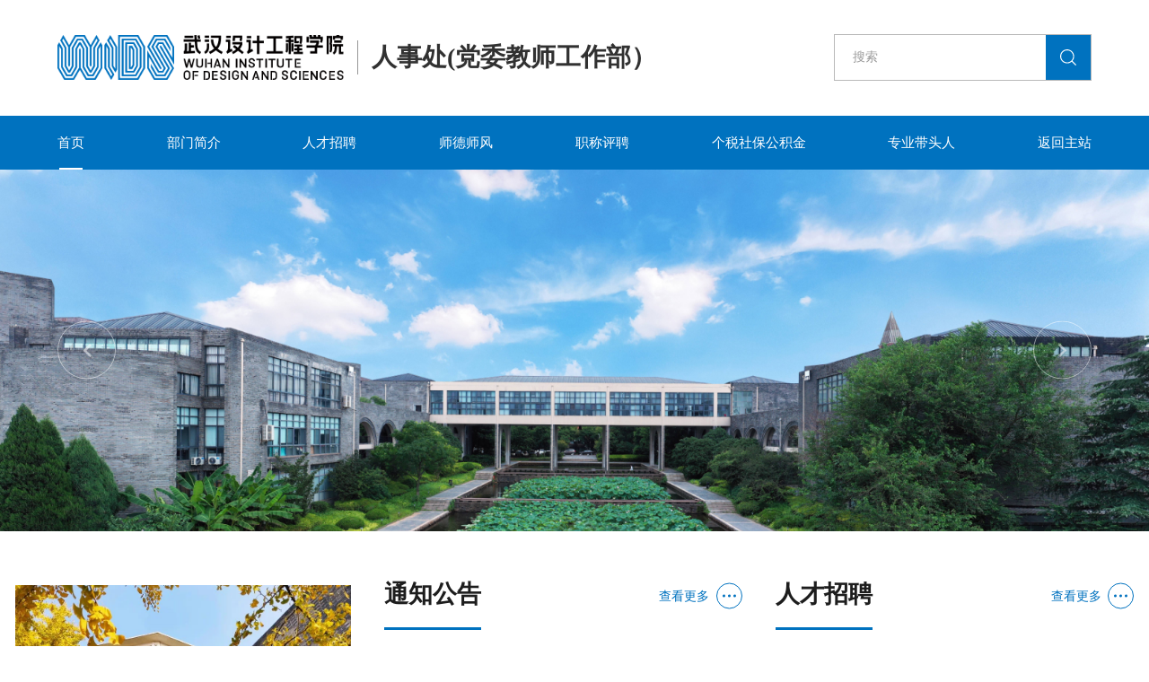

--- FILE ---
content_type: text/html; charset=utf-8
request_url: https://rsc.wids.edu.cn/
body_size: 3128
content:
<!DOCTYPE html>
<html>
	<head>
		<meta charset="utf-8" />
		<title>人事处（党委教师工作部）</title>
    <meta name="keywords" content="人事处（党委教师工作部）">
    <meta name="description" content="人事处（党委教师工作部）">
						<meta name="renderer" content="webkit">
		<meta http-equiv="X-UA-Compatible" content="IE=edge" />
		<meta name="viewport" content="width=device-width, initial-scale=1, maximum-scale=1">
		<link rel="shortcut icon" href="/theme/cms5/images/logo.ico" />
		<link rel="stylesheet" href="/theme/cms5/css/reset.css" />
		<link rel="stylesheet" href="/theme/cms5/css/common.css" />
		<link rel="stylesheet" href="/theme/cms5/css/index.css">
		<link rel="stylesheet" href="/theme/cms5/css/swiper.css" />
		<link rel="stylesheet" href="/theme/cms5/css/jquery.mmenu.all.css" />
		<script src="/theme/cms5/js/jquery.min.js"></script>
		<script src="/theme/cms5/js/common.js"></script>
		<script src="/theme/cms5/js/swiper.min.js"></script>
		<script src="/theme/cms5/js/jquery.mmenu.min.all.js"></script>
		<script src="/theme/cms5/js/wow.min.js"></script>		
	</head>
	<body>
		<div id="page">
			<script src="/public/js/layer/layer.js"></script>
<header>
	<div class="w90 flexbetween">
		<h1>
			<a href="//rsc.wids.edu.cn/" class="disflex" style="align-items: center;">
				<img src="/theme/default/images/zlogo.png" alt="" class="block">
				<!-- 以上子站logo为了方便管理，统一放在主站模板中 -->
				<!-- logo2为个个子站名称 -->
				<span>人事处(党委教师工作部）</span>
			</a>
		</h1>
		<form action="/index/search.html" onsubmit="return checksform();">
		<div class="search disflex">
			<input type="text" name="keyword" id="skey" placeholder="搜索" class="fz16">
			<input type="submit" value="">			
		</div>
		</form>
		<a href="#menu" class="menuLine"><span></span><span></span><span></span></a>
	</div>
</header>
<script>
function checksform(){
	var keyword = $("#skey").val();
	if(keyword ==''){
		layer.msg('请输入搜索关键词');
		return false;
	}
}
</script>
<div class="pcnav">
	<ul class="nav-1st w90 flexbetween">
		<li class="on">
			<a href="//rsc.wids.edu.cn/">首页</a>
		</li>
				<li>
			<a href="/list/163.html">部门简介</a>
					</li>
				<li>
			<a href="/list/164.html">人才招聘</a>
					</li>
				<li>
			<a href="/list/166.html">师德师风</a>
					</li>
				<li>
			<a href="/list/167.html">职称评聘</a>
					</li>
				<li>
			<a href="/list/168.html">个税社保公积金</a>
					</li>
				<li>
			<a href="https://www.wids.edu.cn/list/1104.html">专业带头人</a>
					</li>
			
		<li><a href="//www.wids.edu.cn/">返回主站</a></li>
	</ul>	
</div>
<!-- 手机侧导航 -->
<nav id="menu" style="display: none;">
	<ul>
		<li>
			<a href="//rsc.wids.edu.cn/">首页</a>
		</li>
				<li>
			<a href="/list/163.html">部门简介</a>
					</li>
				<li>
			<a href="/list/164.html">人才招聘</a>
					</li>
				<li>
			<a href="/list/166.html">师德师风</a>
					</li>
				<li>
			<a href="/list/167.html">职称评聘</a>
					</li>
				<li>
			<a href="/list/168.html">个税社保公积金</a>
					</li>
				<li>
			<a href="https://www.wids.edu.cn/list/1104.html">专业带头人</a>
					</li>
				<li><a href="//www.wids.edu.cn/">返回主站</a></li>
	</ul>
</nav>

			<div class="banner poHiiden ">
					<div class="swiper-wrapper">
												<div class="swiper-slide">
							<a href="/go?type=adv&url=316" class="block bgCover" style="background-image: url(/upload/20240615/1i0cs9drkc931oqhj.jpg);"></a>
						</div>
												<div class="swiper-slide">
							<a href="javascript:;" class="block bgCover" style="background-image: url(/upload/20231010/1hcc83dva8tabkaj.png);"></a>
						</div>
											</div>
					<div class="qhbtn prev ani400"></div>
					<div class="qhbtn next ani400"></div>
			</div>
			<div class="idxOne flexbetween flexwrap alignInherit">
				<div class="oneWrap marginTop70">
										<a href="javascript:;" class="block poRe bgCover" style="background-image: url(/upload/20230215/1gp9scbo8n9919esb.jpg);">
						<span class="fz32 white fwb"></span>
					</a>
										<a href="javascript:;" class="block poRe bgCover" style="background-image: url(/upload/20231010/1hcc8qjq04pjpu6j.png);">
						<span class="fz32 white fwb"></span>
					</a>
									</div>
								<div class="twoWrap marginTop40">
					<div class="idxTitle flexbetween">
						<span class="fz32 fwb color1d">通知公告</span>
						<a class="idxmore" href="/list/165.html">查看更多 <i><span></span><span></span><span></span></i>	</a>
					</div>
					<ul class="twoUl">
					   
					    					    <li>
							<a href="https://rsc.wids.edu.cn/view/29429.html" class="block poRe before flexbetween">
								<span class="title TXTovehid color1d fz16">关于召开2025年度述职会议的通知</span>
								<!--<span class="time fz16">2025-12-31</span>-->
							</a>
						</li>
					    					    <li>
							<a href="https://rsc.wids.edu.cn/view/29393.html" class="block poRe before flexbetween">
								<span class="title TXTovehid color1d fz16">干部任前公示</span>
								<!--<span class="time fz16">2025-12-26</span>-->
							</a>
						</li>
					    					    <li>
							<a href="https://rsc.wids.edu.cn/view/29346.html" class="block poRe before flexbetween">
								<span class="title TXTovehid color1d fz16">关于做好2025年年度考核工作的通知</span>
								<!--<span class="time fz16">2025-12-26</span>-->
							</a>
						</li>
					    					    <li>
							<a href="https://rsc.wids.edu.cn/view/29293.html" class="block poRe before flexbetween">
								<span class="title TXTovehid color1d fz16">考察公示</span>
								<!--<span class="time fz16">2025-12-22</span>-->
							</a>
						</li>
					    					    <li>
							<a href="https://rsc.wids.edu.cn/view/29242.html" class="block poRe before flexbetween">
								<span class="title TXTovehid color1d fz16">干部任前公示</span>
								<!--<span class="time fz16">2025-12-15</span>-->
							</a>
						</li>
					    					    <li>
							<a href="https://rsc.wids.edu.cn/view/29122.html" class="block poRe before flexbetween">
								<span class="title TXTovehid color1d fz16">关于部分岗位干部选聘的通知</span>
								<!--<span class="time fz16">2025-12-09</span>-->
							</a>
						</li>
					    					    <li>
							<a href="https://rsc.wids.edu.cn/view/28679.html" class="block poRe before flexbetween">
								<span class="title TXTovehid color1d fz16">干部任前公示</span>
								<!--<span class="time fz16">2025-10-27</span>-->
							</a>
						</li>
					    					    <li>
							<a href="https://rsc.wids.edu.cn/view/28628.html" class="block poRe before flexbetween">
								<span class="title TXTovehid color1d fz16">考察公示</span>
								<!--<span class="time fz16">2025-10-20</span>-->
							</a>
						</li>
					    						
					</ul>
				</div>
								<div class="twoWrap marginTop40">
					<div class="idxTitle flexbetween">
						<span class="fz32 fwb color1d">人才招聘</span>
						<a class="idxmore" href="/list/164.html">查看更多 <i><span></span><span></span><span></span></i>	</a>
					</div>
					<ul class="twoUl">
												<li>
							<a href="https://rsc.wids.edu.cn/view/28730.html" class="block poRe before flexbetween">
								<span class="title TXTovehid color1d fz16">武汉设计工程学院心理健康教师招聘启事</span>
							<!--	<span class="time fz16">2025-10-31</span>-->
							</a>
						</li>
												<li>
							<a href="https://rsc.wids.edu.cn/view/26707.html" class="block poRe before flexbetween">
								<span class="title TXTovehid color1d fz16">武汉设计工程学院2025年博士人才招聘简章（长期有效）</span>
							<!--	<span class="time fz16">2025-04-23</span>-->
							</a>
						</li>
												<li>
							<a href="https://rsc.wids.edu.cn/view/27801.html" class="block poRe before flexbetween">
								<span class="title TXTovehid color1d fz16">武汉设计工程学院成龙影视传媒学院招聘启事</span>
							<!--	<span class="time fz16">2025-06-27</span>-->
							</a>
						</li>
												<li>
							<a href="https://rsc.wids.edu.cn/view/27502.html" class="block poRe before flexbetween">
								<span class="title TXTovehid color1d fz16">武汉设计工程学院（红安教育基地）亚心护理学院实验员招聘启事</span>
							<!--	<span class="time fz16">2025-06-05</span>-->
							</a>
						</li>
												<li>
							<a href="https://rsc.wids.edu.cn/view/26249.html" class="block poRe before flexbetween">
								<span class="title TXTovehid color1d fz16">武汉设计工程学院实验员招聘启事</span>
							<!--	<span class="time fz16">2025-03-14</span>-->
							</a>
						</li>
												<li>
							<a href="https://rsc.wids.edu.cn/view/26188.html" class="block poRe before flexbetween">
								<span class="title TXTovehid color1d fz16">武汉设计工程学院思政教师招聘启事</span>
							<!--	<span class="time fz16">2025-03-10</span>-->
							</a>
						</li>
												<li>
							<a href="https://rsc.wids.edu.cn/view/26187.html" class="block poRe before flexbetween">
								<span class="title TXTovehid color1d fz16">武汉设计工程学院电子商务教师招聘启事</span>
							<!--	<span class="time fz16">2025-03-10</span>-->
							</a>
						</li>
												<li>
							<a href="https://rsc.wids.edu.cn/view/26182.html" class="block poRe before flexbetween">
								<span class="title TXTovehid color1d fz16">武汉设计工程学院专职学生思想政治辅导员招聘启事（招满）</span>
							<!--	<span class="time fz16">2025-03-10</span>-->
							</a>
						</li>
											</ul>
				</div>
							</div>
			<div class="idxTwo marginTop70 marginBottom70">
				<div class="idxtitle fz32 fwb color1d">友情链接</div>
				<div class="wrap disflex flexwrap">
										<a href="/go?type=link&url=98" target="_blank" style="background-image:url(/upload/20230215/1gpa07u5q15d3j4b.png)"></a>
										<a href="/go?type=link&url=99" target="_blank" style="background-image:url(/upload/20231010/1hcc8u4qkkiu19c2b.png)"></a>
										<a href="/go?type=link&url=101" target="_blank" style="background-image:url(/upload/20231010/1hcc8q7fbk5418g6b.png)"></a>
										<a href="/go?type=link&url=100" target="_blank" style="background-image:url(/upload/20230215/1gpa08jp21oe7slb.png)"></a>
									</div>
			</div>
			<div class="copyright">
	<div class="w90 flexbetween fz16 flexwrap">
		<span>武汉设计工程学院版权所有</span>
		<span>地址：武汉市江夏区藏龙岛开发区杨桥湖大道</span>
		<span>邮编：430205</span>
		<a href="tel:027-81730682">联系电话：027-81730682</a>
		<span><a href="https://beian.miit.gov.cn/#/Integrated/index" target="_blank">鄂ICP备10011215号-1</a></span>
		<span><a href="http://www.beian.gov.cn/portal/registerSystemInfo?recordcode=42011502001041" target="_blank">鄂公网安备 42011502001041</a></span>
	</div>
</div>
<script>
	$(document).ready(function(){
	$('.copyright .w90 > *').before("<i>|</i>");			  
	});
</script>
			
		</div>
		<script>
			var banner = new Swiper('.banner', {
				nextButton: '.banner .next',
				prevButton: '.banner .prev',
				autoplay: 2500,
				speed: 800,
				autoplayDisableOnInteraction: false
			});
			
		</script>
	</body>
</html>


--- FILE ---
content_type: text/css
request_url: https://rsc.wids.edu.cn/theme/cms5/css/reset.css
body_size: 3640
content:
@charset "utf-8";
html {font-size: 187.5% !important;  }
body{padding: 0;margin: 0;font-family: 'PingFangSC-Regular','Microsoft YaHei';font-size:0.55rem ;color: #313131;background: #fff;-webkit-font-smoothing: antialiased;overflow-x: hidden;}
html,body{scroll-behavior:smooth;}
div,img,ul,li,dl,dt,dd,h1,h2,h3,h4,h5,h6,form,p{padding: 0;margin: 0;border: 0;}
ul{list-style: none;}
a{text-decoration: none;color: #313131;-webkit-transition:all 0.3s ease 0s; transition:all 0.3s ease 0s;}
i,em{font-style: normal;}
img{display: inline-block;max-width: 100%;height: auto;}
/*去掉 input 默认边框*/
input{padding: 0;border: 0;font-family: 'PingFangSC-Regular','Microsoft YaHei';font-size: 1.2rem;color: #313131;}
input[type="submit"]{cursor: pointer;}
/*去掉 textarea 默认边框*/
textarea{padding: 0;border: 0;font-family: 'PingFangSC-Regular','Microsoft YaHei';font-size: 1.2rem;color: #313131;}
/*去掉 button 默认边框*/
button{border: 0;padding: 0;font-family: 'PingFangSC-Regular','Microsoft YaHei';font-size: 1.2rem;color: #313131;cursor: pointer;}
/*清除浮动*/
.clearfix:after{content: '';display: table;clear: both;}
.clearfix{*zoom: 1;/*IE6识别*/}
/*解决chrome浏览器 input,textarea 获得焦点时会有一个边框的问题*/
input,textarea{outline: none;}
/*清除ios端 input,textarea 默认内阴影 默认圆角,radio和checkbox需要还原值为radio和checkbox*/
input,textarea{appearance: none;-webkit-appearance: none;border-radius: 0;}
/*自定义 input,textarea 的placeholder文字样式*/
input::-webkit-input-placeholder,textarea::-webkit-input-placeholder,select::-webkit-input-placeholder{color: #999;}
/*滚动条*/
body *::-webkit-scrollbar{width: 4px;height: 4px;background: #eee;border-radius: 2px;}
body *::-webkit-scrollbar-thumb{background: #aaa;border-radius: 2px;}
/*常用宽度*/
img,em,i,span{-webkit-transition:all 0.4s ease 0s; transition:all 0.4s ease 0s;}
/*左右浮动*/
.fl{float: left;}
.fr{float: right;}
*:focus{outline: none;}
.after::after,.before::before{content: '';position: absolute;transition: 0.3s;}
/*动画*/
.ani400{-webkit-transition:all 0.4s ease 0s; transition:all 0.4s ease 0s; }
.ani300{-webkit-transition:all 0.3s ease 0s; transition:all 0.3s ease 0s; }
.bgCover{background-position: center;background-repeat: no-repeat;background-size: cover;}
.bgContain{background-position: center;background-repeat: no-repeat;background-size: contain;}
.blue{color: #0273C0;}
/*文字截断*/
.TXTovehid{display: block; white-space: nowrap; overflow: hidden; text-overflow: ellipsis;}
.TXTovehid-two{overflow: hidden; text-overflow: ellipsis; display: -webkit-box; -webkit-line-clamp: 2; -webkit-box-orient: vertical;}
.TXTovehid-three{overflow: hidden; text-overflow: ellipsis; display: -webkit-box; -webkit-line-clamp: 3; -webkit-box-orient: vertical;}
.TXTovehid-four{overflow: hidden; text-overflow: ellipsis; display: -webkit-box; -webkit-line-clamp: 4; -webkit-box-orient: vertical;}
.TXTovehid-five{overflow: hidden; text-overflow: ellipsis; display: -webkit-box; -webkit-line-clamp: 5; -webkit-box-orient: vertical;}
.TXTovehid-six{overflow: hidden; text-overflow: ellipsis; display: -webkit-box; -webkit-line-clamp: 6; -webkit-box-orient: vertical;}
.block{display: block;}
.poHiiden{position: relative;overflow: hidden;}
::-webkit-input-placeholder {color: #999;  }
.alignInherit{align-items: inherit !important;}
.color000{color: #000;}
.color333{color: #333;}
/* 头部 */
header{padding:1.5rem 0 ;}
header h1 span{border-left: 1px solid #979797;margin-left: 1.33rem;padding-left: 1.33rem;}
header .search {border: 1px solid rgba(126,126,126,0.54);}
header .search input[type=text]{width: 235px;text-indent: 20px;height: 50px;line-height: 50px;}
header .search input[type=submit]{width: 50px;height: 50px;border: none;background: #0072BF url(../images/serico.svg) center no-repeat;}
.pcnav{background: #0072BF;}
.nav-1st{white-space: nowrap;z-index: 2;}
.nav-1st > li{position: relative;vertical-align: top;}
.nav-1st > li > a{position: relative;display: block;font-size: 0.6rem;line-height: 60px;color: #fff;transition: 0.3s;z-index: 2;text-align: center;}
.nav-1st > li > a::after{width: 1rem;height: 2px;background: #fff;content: '';position: absolute;left: 50%;margin-left: -0.5rem;bottom: 0;transform: scaleX(0);transition: 0.3s;}
.nav-1st > li.on > a:after,.nav-1st > li:hover > a:after{transform: scaleX(1);}
.nav-1st > li.on::after,.nav-1st > li:hover::after{opacity: 1;}
.nav-2nd{display: none;z-index: 2;position: absolute;left: 50%;top: 100%;width: 100%;min-width: 180px;padding: 8px 0;background-color:#0072BF;transform: translateX(-50%);}
.nav-2nd > li{position: relative;}
.nav-2nd > li > a{position: relative;display: block;padding: 10px;line-height: 16px;text-align: center;color: #fff;white-space: pre-wrap;font-weight: 500;font-size: 0.45rem;margin: 0 5px;}
.nav-2nd > li > a:hover{background-color: #fff;color: #1178C4;}
/* 手机导航按钮 */
.menuLine{display: none;width: 28px;height: 20px;z-index: 2;margin-left: 1.3rem;cursor: pointer;}
.menuLine span{display: block;width: 100%;height: 3px;background: #0273C0;border-radius: 2px;animation: navBtn 2s infinite ease;}
.menuLine span:nth-child(2){margin: 5px 0;animation-delay: 0.5s;}
.menuLine span:nth-child(3){animation-delay: 1.0s;}
@keyframes navBtn{
  50%{width: 60%;}
  100%{width: 100%;}
}
.padding70{padding: 2.33rem 0;}
.padding60{padding: 2rem 0;}
.padding50{padding: 1.66rem 0;}
.padding40{padding: 1.33rem 0;}
.padding30{padding: 1rem 0;}
.padding20{padding: 0.66rem 0;}
.margin50{margin: 1.66rem 0;}
.margin80{margin: 2.66rem 0;}
.paddbottom0{padding-bottom: 0;}
.marginTop30{margin-top: 0.9rem;}
/* flex布局 */
.disflex{display: flex;}
.flexCenter{display: flex;justify-content: center;align-items: center;}
.flexbetween{display: flex;justify-content: space-between;align-items: center;}
.flexwrap{flex-wrap: wrap;}
/* 字号公用 */
.fz12{font-size:0.4rem ;}
.fz14{font-size: 0.466rem;}
.fz16{font-size: 0.533rem;}
.fz18{font-size: 0.6rem;}
.fz20{font-size: 0.66rem;}
.fz22{font-size:0.733rem ;}
.fz24{font-size: 0.8rem;}
.fz26{font-size: 0.866rem;}
.fz28{font-size: 0.933rem;}
.fz30{font-size: 1rem;}
.fz32{font-size: 1.06rem;}
.fz34{font-size: 1.13rem;}
.fz36{font-size: 1.2rem;}
.fz38{font-size: 1.26rem;}
.fz39{font-size: 1.3rem;}
.fz40{font-size: 1.33rem;}
.fz44{font-size: 1.46rem;}
.fz48{font-size: 1.6rem;}
.fz50{font-size: 1.66rem;}
.fz180{font-size: 6rem;}
.fz45{font-size: 1.5rem;}
.fz68{font-size:2.26rem ;}
.fz100{font-size: 3.33rem;}
/* 反白和加粗 */
.fwn{font-weight: normal;}
.fwb{font-weight: bold;}
.textAll{line-height: 2;color: #666;}
.textCenter{text-align: center;}
.white{color: #fff;}
.poRe{position: relative;}
.zindex2{z-index: 2;}
.w90{padding: 0 8%;margin: auto;}
.minheight300{min-height: 300px;}
.whiteBg{background: #fff;}
/* 滚动条美化 */
.overscroll{overflow-y: auto;}
.overscroll::-webkit-scrollbar{width: 7px;    }
.overscroll::-webkit-scrollbar-track{        background-color: #f5f5f5;       border-radius:5px;}
.overscroll::-webkit-scrollbar-thumb{        background-color: #ddd;        border-radius: 5px;    }
/* 面包屑导航 */
.marginTop40{margin-top: 1.33rem;}
.marginTop60{margin-top:2rem;}
.marginTop50{margin-top: 1.66rem;}
.marginTop70{margin-top:2.33rem;}
.marginBottom70{margin-bottom:2.33rem ;}
/* 翻页 */
.page{}
.page .disflex{align-items: center;}
.page input[type=text]{border: 1px solid rgba(0,0,0,0.15);width: 67px;height: 45px;line-height: 45px;text-align: center;margin: 0 .33rem; box-sizing: border-box;font-size: 0.5rem;}
.page a,.page .btn{border: 1px solid rgba(0,0,0,0.15);background: #fff; width: 45px;line-height: 45px;height: 45px; box-sizing: border-box; margin-right: 0.5rem;color: #666666;position: relative;}
.page span{color: #494949;opacity: 0.65;}
.page a.on,.page a:hover{color: #fff;background: #0072BF;border-color: #0072BF;}
.page .btn img{position: absolute;left: 50%;top: 50%;transform: translate(-50%,-50%);filter: brightness(0) invert(0.7);width: 10px;}
.color1d{color: #1d1d1d;}
.color86{color: #B6B6B6;}
.color222{color: #222;}
.color666{color: #666;}
.color999{color: #999;}
/* 首页标题 */
/* footer */
.copyright{background: #13344B;padding: 1rem 0;line-height: 20px;}
.copyright *{color: #fff;wh}
.copyright i{color: #5E6A7B;}
.copyright i:first-child{display: none !important;}
/* 切换按钮 */
.qhbtn::after{background: #0072BF;width: 100%;height: 100%;transform: scale(0);border-radius: 50%;left: 0;top: 0;content: '';z-index: -1;position: absolute;transition: 0.4s;}
.qhbtn {position: absolute;top: 50%;transform: translateY(-50%);width: 63px;height: 63px;border: 1px solid #FFFFFF;background-position: center;background-repeat:no-repeat;z-index: 2;border-radius: 50%;background-color: rgba(255,255,255,0);cursor: pointer;}
.qhbtn::before{position: absolute;width: 10px;height: 15px;content: '';position: absolute;left: 50%;top: 50%;transform: translate(-50%,-50%);z-index: 2;}
.qhbtn.prev{left: 5%;}
.qhbtn.next{right: 5%;}
.qhbtn.prev::before{background-image: url(../images/prev.svg) ;}
.qhbtn.next::before{background-image: url(../images/next.svg) ;}
.qhbtn:hover{border-color: #0072BF;}
.qhbtn:hover::after{transform: scale(1);}
@media screen and (max-width:1440px){
	
	.copyright *{font-size:0.46rem ;}
}
@media screen and (max-width:1280px){
	 html {font-size: 160% !important;}
	.menuLine{margin-left: 0.5rem;}
	footer h2 img{height: auto;}
	.w90{padding: 0 5%;}
	header h1 a img{height: 50px;}
	header h1 span{margin-left: 15px;padding-left: 15px;}
}
@media screen and (max-width:991px){
	 html {font-size: 140% !important;   }
	header h1 a img{height: 40px;}
	.page a,header .search,.pcnav{display: none;}
	.page a.btn,.page a.on{display: inline-block;}
	.menuLine{display: block;}
	header{padding: 0.8rem 0;}
	.qhbtn{width: 30px;height: 30px;}
	header h1 a > img{display: none !important;}
	header h1 span{border: none;padding-left: 0;margin-left: 0;}
}
@media screen and (max-width:760px){
	header h1 a img{height:30px;}
	html { font-size: 150% !important;  }
	.padding80,.padding60{padding: 1rem 0;}
	.padding50,.padding40{padding: 0.7rem 0;}
	.disflex,.flexCenter,.flexbetween{flex-wrap: wrap;}
	.fz36{font-size: 0.9rem;}
	.fz30{font-size: 0.75rem;}
	.fz28{font-size: 0.7rem;}
	.fz50{font-size: 1rem;}
	.fz32{font-size: 0.76rem;}
	.fz44{font-size: 0.9rem;}
	.fz45{font-size: 0.9rem;}
	.margin80{margin: 1rem 0;}
	.padding30{padding: 0.5rem 0;}
	.padding70{padding: 1rem 0;}
	.page a, .page .btn,.page input[type=text]{width: 30px;height: 30px;line-height: 30px;}
	.copyright i{display: none;}
	.copyright .w90{justify-content: center;}
	.page .btn img{width: 7px;}
	.marginTop40,.marginTop50{margin-top: 0.7rem;}
	.marginTop70{margin-top: 1rem;}
	header h1 span{font-size:0.7rem}
}





--- FILE ---
content_type: text/css
request_url: https://rsc.wids.edu.cn/theme/cms5/css/common.css
body_size: 2562
content:
.nbanner{padding-bottom: 26.25%;}
.nbanner span{position: absolute;left: 50%;top: 50%;transform: translate(-50%,-50%);text-shadow: 0 2px 0 #000;}
.n_location{background: #f6f6f6;}
.n_location .nav-2th a{line-height: 2.66rem;margin-left: 1.33rem;color: #1D1D1D;font-weight: 500;position: relative;display: inline-block;}
.n_location .nav-2th a:first-child{margin-left: 0;}
.n_location .nav-2th a::after{width: 100%;height: 3px;background: #0072BF;content: '';position: absolute;left: 0;bottom: 0;transform: scaleX(0);}
.n_location .nav-2th a.on::after{transform: scaleX(1);}
.n_location .nav-2th a.on{color: #0072BF;}
.n_location .text{background: url(../images/home.svg) left center no-repeat;padding-left: 1rem;color: #858585;}
.n_location .text a{color: #858585;}
.n_location .text *{position: relative;}
.n_location .text *::after{content: '|';margin: 0 0.33rem;}
.n_location .text *:last-child::after{display: none;}
.n_location .text a:hover{color: #0072BF;}
.n_location .text a:hover::after{color: #858585;}
.textAll28{line-height: 28px;text-align: justify;}

/* 新闻 */
.list_video li a .text::after,.list_news_text1 li a::after{width: 0;height: 3px;background: #0072BF;left: 0;bottom: 0;transition: width 0.7s cubic-bezier(0.5,0,0.2,1) 0s;}
.list_news_text1 ul li a:hover::after,.list_video li a:hover .text::after{width: 100%;}
.list_leader .item .name a:hover,.list_news_text1 li a:hover .text{color: #0072BF;}

/* 新闻列表1 */
.list_news_text1 ul li{width: calc((100% - 1.66rem) / 2);margin-top:1.33rem;}
.list_news_text1 ul li:nth-child(-n+2){margin-top: 0;}
.list_news_text1 ul li a{border: 1px solid #E1E1E1;padding: 1.2rem;background: #fff;}
.list_news_text1 ul li a .text{height: 56px;line-height: 28px;margin-top: 0.5rem;}
.list_news_text1 ul li a .more{background: url(../images/more2.svg) right center no-repeat;padding-right: 30px;filter: brightness(0) invert(0.2);color: #0072BF;}
.list_news_text1 ul li a:hover .more{filter: none;padding-right: 50px;}
.list_news_text1 ul li a img,.list_video li a img{filter: brightness(0) invert(0.8);position: absolute;right: 0;bottom: -50px;transition: 0.3s;}
.list_news_text1 ul li a:hover img,.list_video li a:hover img{bottom: 0;}
/* 新闻列表2 */
.list_news_text2 ul{margin-top: -1.33rem;}
.list_news_text2 ul li a{line-height: 2.8rem;padding: 0 0.733rem;border-bottom: 1px solid #E7E7E7;padding-top: 0.33rem;}
.list_news_text2 ul li a .title,.list_down table td:nth-child(1) .title{width: calc(100% - 120px);padding-left: 30px;box-sizing: border-box;}
.list_news_text2 ul li a .title::after,.list_down table td:nth-child(1) .title::after{width: 8px;height: 8px;border-radius: 50%;border: 1px solid #1D1D1D;box-sizing: border-box;left: 0;top: 50%;margin-top: -4px;}
.list_news_text2 ul li a .time,.list_down table td:nth-child(1) .time{width: 120px;text-align: right;color: #6e6e6e;}
.list_news_text2 ul li a:hover .title::after,.list_down table tr:hover td:nth-child(1) .title::after{border-color: #0072BF;background: #0072BF;}
.list_news_text2 ul li a:hover{background: #F8F8F8;}
/* 新闻详情 */
.cont_infor{margin-top: 0.9rem;color: #6e6e6e;border-bottom: 1px solid #B6B6B6;padding-bottom: 0.5rem;}
.cont_infor .fl{line-height: 38px;}
.cont_infor .fl a{color: #0072BF;text-decoration: underline;}
.cont_infor .fl span{margin:0 10px;}
.cont_infor .fl span:first-child{margin-left: 0;}
.cont_infor .share{align-items: center;}
.cont_infor .share a{margin-left: 0.5rem;}
.contNews{margin-top: -2.33rem;padding-top: 2.33rem;}
.cont_news{width: 69%;padding-bottom: 1.5rem;padding-left: 8%;box-sizing: border-box;padding-right: 1.66rem;}
.cont_Wrap{margin: 1rem 0 2rem;}
.contPage{border-top: 1px solid #B6B6B6;line-height: 30px;}
.contPage .golist{background: url(../images/fanhui.svg) left center no-repeat;color: #0072BF;filter: brightness(0) invert(0.3);padding-left: 32px;}
.contPage .golist:hover,.contPage .link:hover{filter: none;}
.contPage .link{color: #0072BF;filter: brightness(0) invert(0.2);box-sizing: border-box;width: calc(50% - 60px);}
.contPage .prev{padding-left: 30px;background: url(../images/prev2.svg) left center no-repeat;background-size: 10px;}
.contPage .next{padding-right: 30px;background: url(../images/next2.svg) right center no-repeat;background-size: 10px;text-align: right;}
.contNews::after{width:30% ;height: 100%;background: #F6F6F6;right: 0;top: 0;z-index: -1;}
.newsRight{width: 30%;padding: 0 8% 0 1.66rem;box-sizing: border-box;}
.newsRight .list_news_text1 ul li{width: 100%;margin-left: 0;}
.newsRight .list_news_text1 ul li:nth-child(-n+2),.newsRight .contimg{margin-top: 1.33rem;}
.newsRight .list_news_text1 ul li a{padding: 0.8rem 1rem;}
.newsRight .list_news_text1 ul li a .text{margin-top: 0;margin-bottom: 1rem;}
.contimg:hover{box-shadow: 5px 5px 5px  rgba(0,0,0,0.5);}
.contimg img{width: 100%;}
.contimg span{position: absolute;left: 1rem;top: 50%;transform: translateY(-50%);}

/* 视频列表 */
.list_video li{width: calc((100% - 3.32rem) / 3);margin-top: 1.66rem;margin-left: 1.66rem;}
.list_video li a .img{padding-bottom: 56.5%;}
.list_video li:nth-child(3n+1){margin-left: 0;}
.list_video li a .text{background: #F6F6F6;padding: 1rem 1.33rem 1.33rem;}
.list_video li a i{margin-bottom: 1rem;font-weight: bold;}

.list_down table td:nth-child(1) .title{width: calc(100% - 120px);padding-left: 30px;box-sizing: border-box;}
.list_down table td:nth-child(1) .title::after{width: 8px;height: 8px;border-radius: 50%;border: 1px solid #1D1D1D;box-sizing: border-box;left: 0;top: 50%;margin-top: -4px;}
.list_down table td:nth-child(1) .time{width: 120px;text-align: right;color: #6e6e6e;}
.list_down table tr:hover td:nth-child(1) .title::after{border-color: #0072BF;background: #0072BF;}
.list_down table td:hover .title{color: #0072BF;}
.list_down table{border-collapse: collapse;border: 1px solid #D4D4D4;width: 100%;max-width: 100%;}
.list_down table td{border: 1px solid #D4D4D4;}
.list_down table thead{background: #F2F2F2;}
.list_down table thead td{padding-top: 1.33rem;padding-bottom: 1.33rem;}
.list_down table td:first-child{width: 79%;padding-left: 1.76rem;box-sizing: border-box;}
.list_down table tbody td:nth-child(1){padding-left: 0.66rem;padding-right: 2rem;}
.list_down table td:nth-child(2){width: 11.8%;text-align: center;}
.list_down table td:nth-child(3){width: 9.2%;text-align: center;}
.list_down table td .type{background-position: left center;background-repeat: no-repeat;padding-left: 30px;color: #858585;}
.list_down table td .down{color: #858585;background: url(../images/down.svg) right center no-repeat;padding-right: 30px;filter: brightness(0) invert(0.6);}
.list_down table td .down:hover{color: #0072BF;filter: none;}
.list_down table td{line-height: 20px;padding: 40px 0;}
@media screen and (max-width:1280px){
	.cont_news{padding-left: 5%;}
	.textAll28{line-height: 20px;}	
	.nbanner span{font-size: 1rem;font-weight: bold;}
	.newsRight{padding-right: 5%;}
	.list_video li a .text{padding: 0.8rem;}
}
@media screen and (max-width:991px){
	
	.nbanner{padding-bottom: 35%;} 
	.cont_infor .fr{display: none;}
	.list_video li a i{margin-bottom: 5px;}
	.list_video li{margin-top: 0.5rem;width: calc((100% - 1rem) / 3);margin-left: 0.5rem;}
	
	.list_down table td:nth-child(1) .time{display: none;}
	 .list_down table td:nth-child(1) .title{width: 100%;}
	 .list_down table td:first-child{width: 60%;}
}
@media screen and (max-width:760px){
	.newsRight,.cont_news{width: 100%;}
	
	 .nav-2th,.contNews::after,.cont_infor .fl em{display: none;}
	 .n_location .text{padding-top: 1rem;padding-bottom: 1rem;}
	 .marginBottom70,.newsRight{margin-bottom: 1rem;}
	 .nbanner{padding-bottom: 50%}
	 .newsWrap .time{margin: 0.3rem 0;}
	 .newsWrap .wrap .title,.newsRight{margin-top: 1rem;}
	 .contNews{margin: 0;padding: 0;width: 90%;margin: auto;}
	 .cont_infor .fl span{display: block;margin: 0;}
	 .cont_infor .fl{line-height: 20px;}
	 .cont_infor,.newsRight .list_news_text1 ul li:nth-child(-n+2), .newsRight .contimg,.newsRight .list_news_text1 ul li{margin-top: 0.3rem;}
	.cont_news,.newsRight{padding: 0;}
}
@media screen and (max-width:640px){
	.list_video li{width: 100%;margin-left: 0;}
	.list_news_text1 ul li{width: 100%;}
	.newsWrap .wrap{padding: 0 1rem 60px;}
	.newsWrap .img{padding-bottom: 65%;}
	.newsWrap .newsPage{width: 100%;left: auto;right: 1rem;justify-content: center;bottom: 10px;}	
	.list_news_text1 ul li,.list_news_text1 ul li:nth-child(2),.list_video li,.list_video li:nth-child(2),.list_video li:nth-child(3){margin-top: 1rem;}
	.list_news_text1 ul li a .text{line-height: 22px;height: auto;margin-bottom: 0.5rem;margin-top: 0.3rem;}
	.list_news_text1 ul li a{padding: .7rem;}
	.list_news_text2 ul li a .title{width: calc(100% - 90px);padding-left: 20px;}
	.list_news_text2 ul li a .time{width: 90px;}
	
	.list_down table td:nth-child(2),.list_down table td:nth-child(1) .title::after{display: none;}
	.list_down table td:nth-child(3){width: 40px;}
	.list_down table td:nth-child(1){width: calc(100% - 40px);}
	.list_down table td:nth-child(1) .title{padding-left: 0;}
	.list_down table td .down{display: inline-block;text-indent: -999em;overflow: hidden;width: 30px;padding-right: 0;}
	.list_down table tbody td:nth-child(1){width: calc(100% - 30px);padding-left: 5px;padding-right: 5px;}
	.list_down table td:nth-child(1){padding-left: 10px;}
	.list_down table td,.list_down table thead td{padding-top: 1rem;padding-bottom: 1rem;word-break: break-all;}
	
}

--- FILE ---
content_type: text/css
request_url: https://rsc.wids.edu.cn/theme/cms5/css/index.css
body_size: 1604
content:
.idxmore{color: #0072BF;padding-right: 1.43rem;line-height: 27px;cursor: pointer;display: inline-block;position: relative;}
.idxmore i{position: absolute;width: 27px;height: 27px;border-radius: 50%;border: 1px solid #0072BF;right: 0;top: 50%;transform: translateY(-50%); display: flex;align-items: center;justify-content: center;}
.idxmore i span{width: 3px;height: 3px;background: #0072BF;border-radius: 50%;margin-left: 3px}
.idxmore i span:first-child{margin-left: 0;}
.idxmore:hover{padding-right: 1.23rem;}
.idxmore:hover i{background: #0072BF;}
.idxmore:hover i span{background: #fff;}
.idxmore i span:nth-child(1) {animation: scale2 1s ease 0s infinite ;}
.idxmore i span:nth-child(2) {  animation: scale2 1s ease .2s infinite ;}
.idxmore i span:nth-child(3) {  animation: scale2 1s ease .4s infinite ;}
/* @keyframes scale2 {
  form {opacity: 1;  }
  to {opacity: 0;  }
} */

.idxTitle > span{line-height: 2.86rem;border-bottom: 3px solid #0072BF;}

.banner a{padding-bottom: 31.5%;}
.banner .qhbtn{opacity: .5;}
.banner .qhbtn:hover{opacity: 1;}
.banner .swiper-pagination.swiper-pagination-bullets{bottom: 4.5%;}
.banner .swiper-pagination.swiper-pagination-bullets .swiper-pagination-bullet{width: 10px;height: 10px;background: #fff;opacity: 1;position: relative;margin: 0 10px;}
.banner .swiper-pagination.swiper-pagination-bullets .swiper-pagination-bullet::after{position: absolute;content: '';width: 16px;height: 16px;border-radius: 50%;left:-4px;top: -4px;border: 1px solid #fff;transform: scale(0);transition: 0.3s;}
.banner .swiper-pagination.swiper-pagination-bullets .swiper-pagination-bullet-active::after{transform: scale(1);}
.twoUl{padding: 0.33rem 0 0;}
.twoUl li a::before{width: 8px;height: 8px;border: 1px solid #1D1D1D;border-radius: 50%;box-sizing: border-box;left: 0;top: calc(0.66rem + 10px);}
.twoUl li a:hover .title{color: #0072BF;}
.twoUl li a:hover::before{background: #0072BF;border-color: #0072BF;}
.twoUl li a{border-bottom:1px dashed #B6B6B6 ;padding-left: 1rem;line-height: 1.66rem;}
.twoUl li a::before{top: 50%;transform: translateY(-50%);}
/*.twoUl li a .title{width: calc(100% - 120px);}*/
.twoUl li:last-child a{border-bottom: none;}
.twoUl li a .time{color: #6E6E6E;}
.oneWrap{width:23.85%;}
.oneWrap a{padding-bottom: 221px;}
.oneWrap a:first-child{margin-bottom: 0.833rem;}
.oneWrap a span{position: absolute;left: 1.3rem;top: 50%;transform: translateY(-50%);}
.idxOne{padding: 0 1.3%;}
.twoWrap,.threeWrap{width: 35%;}
.threeWrap .wrap a{width: calc((100% - 25px) / 2);margin-top: 25px;height: 112px;background: #F6F6F6;}
.threeWrap .wrap a:nth-child(even){margin-left: 25px;}
.threeWrap .wrap a::after{ opacity: 0;background: linear-gradient(to right,#0072BF,#2AA7FA);width: 100%;height: 100%;left: 0;top: 0;}
.threeWrap .wrap a:hover::after{opacity: 1;}
.threeWrap .wrap a>img{position: absolute; right: 0; bottom: 0;}
.threeWrap .wrap a>*{position: relative;z-index: 2;}
.threeWrap .wrap a span{position: absolute;top: 50%;transform: translateY(-50%);left: 1rem;}
.threeWrap .wrap a i{width: 30px;height: 30px;border: 1px solid #B6B6B6;border-radius: 50%;position: absolute;right: 1rem;top: 50%;transform: translateY(-50%);}
.threeWrap .wrap a i img{position: absolute;left: 50%;top: 50%;transform: translate(-50%,-50%);filter: brightness(0) invert(0.7);}
.threeWrap .wrap a:hover span ,.threeWrap .wrap a:hover i{filter: brightness(0) invert(1);}
.idxTwo{border-left: 3px solid #0072BF;background: #F6F6F6;margin-left: 1.3%;margin-right: 1.3%;padding:0.5rem 1rem;}
.idxTwo .wrap{width: 100%;}
.idxTwo .wrap a{display: inline-block;width: 18%;box-sizing: border-box;text-align: center;margin-top: 5px;padding-bottom:50px;background-size:cover;background-position:center;background-repeat:no-repeat;margin-left:2%}
.idxTwo .wrap a:nth-child(5n+1){margin-left:0;}
@media screen and (max-width:1600px){
	.twoUl li a .fz18{font-size: 0.53rem;}
	.threeWrap .wrap a span{left: 0.5rem;}
	.threeWrap .wrap a i{right: 0.5rem;}
}
@media screen and (max-width:1410px){
	.twoWrap  .twoUl li a .time{display: none;}
	.twoWrap .twoUl li a .title{width: 100%;}
}
@media screen and (max-width:1280px){
	.oneWrap a{padding-bottom: 192px;}
	.threeWrap .wrap a{height: 92px;}
	.threeWrap{width: 100%;}
	.twoWrap{width: 32%;}
	.oneWrap{width: 30%;}
	.threeWrap .wrap a{width: 32%;margin-left: 2% !important;}
	.threeWrap .wrap a:nth-child(even){margin-left:0 ;}
	.threeWrap .wrap a:nth-child(3n+1){margin-left: 0 !important;}
	.idxTwo .wrap a{width: 19.5%;}
}
@media screen and (max-width:991px){
	.oneWrap,.idxTwo .wrap,.idxTwo .idxtitle{width: 100%;}
	.twoWrap{width: 49%;}
	
}
@media screen and (max-width:640px){
	.twoWrap{width: 100%;padding-top: 0.5rem;}
	.idxTitle{padding-top: 0;}
	.oneWrap{padding-top: .5rem;}
	.banner a{padding-bottom: 60%;}
	.twoUl li a .title{width: calc(100% - 100px);}
	.idxOne{padding: 0 5%;}
	.oneWrap a{padding-bottom: 30%;}
	.twoWrap{padding-top: 0;}
	.threeWrap .wrap a{width: 49%;margin-left: 0 !important;margin-top: 0.5rem;height: 75px;}
	.threeWrap .wrap a:nth-child(odd){margin-left: 2%;}
	.idxTwo .wrap a{width: 49%;margin-left:0}
	.idxTwo .wrap a:nth-child(odd){margin-right:2%;}
	.marginTop40{margin-top: 0;}
	.idxTwo .idxtitle{margin-bottom: 0.5rem;}
	
	
}

--- FILE ---
content_type: image/svg+xml
request_url: https://rsc.wids.edu.cn/theme/cms5/images/prev.svg
body_size: 1037
content:
<?xml version="1.0" encoding="UTF-8"?>
<svg width="10px" height="15px" viewBox="0 0 10 15" version="1.1" xmlns="http://www.w3.org/2000/svg" xmlns:xlink="http://www.w3.org/1999/xlink">
    <!-- Generator: Sketch 63.1 (92452) - https://sketch.com -->
    <title>编组</title>
    <desc>Created with Sketch.</desc>
    <g id="页面-1" stroke="none" stroke-width="1" fill="none" fill-rule="evenodd">
        <g id="1" transform="translate(-154.000000, -473.000000)" fill="#FFFFFF" fill-rule="nonzero">
            <g id="编组-4" transform="translate(129.000000, 449.000000)">
                <g id="编组-3备份-2">
                    <g id="编组" transform="translate(30.000000, 31.500000) scale(-1, 1) translate(-30.000000, -31.500000) translate(25.000000, 24.000000)">
                        <polygon id="路径" points="5.55932202 7.45762713 0 13.0169492 1.89830507 14.9152542 9.3559322 7.45762713 1.89830507 0 0 1.89830507"></polygon>
                    </g>
                </g>
            </g>
        </g>
    </g>
</svg>

--- FILE ---
content_type: image/svg+xml
request_url: https://rsc.wids.edu.cn/theme/cms5/images/next.svg
body_size: 1004
content:
<?xml version="1.0" encoding="UTF-8"?>
<svg width="10px" height="15px" viewBox="0 0 10 15" version="1.1" xmlns="http://www.w3.org/2000/svg" xmlns:xlink="http://www.w3.org/1999/xlink">
    <!-- Generator: Sketch 63.1 (92452) - https://sketch.com -->
    <title>编组</title>
    <desc>Created with Sketch.</desc>
    <g id="页面-1" stroke="none" stroke-width="1" fill="none" fill-rule="evenodd">
        <g id="1" transform="translate(-1757.000000, -473.000000)" fill="#FFFFFF" fill-rule="nonzero">
            <g id="编组-4" transform="translate(129.000000, 449.000000)">
                <g id="编组-3备份-3" transform="translate(1600.000000, 0.000000)">
                    <g id="编组" transform="translate(28.000000, 24.000000)">
                        <polygon id="路径" points="5.55932202 7.45762713 0 13.0169492 1.89830507 14.9152542 9.3559322 7.45762713 1.89830507 0 0 1.89830507"></polygon>
                    </g>
                </g>
            </g>
        </g>
    </g>
</svg>